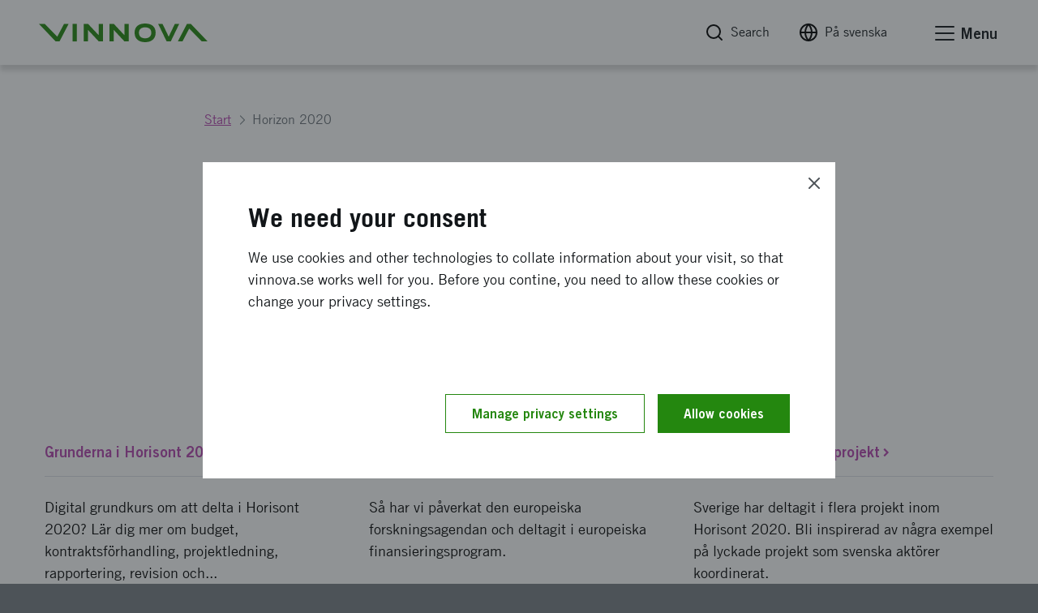

--- FILE ---
content_type: text/html; charset=utf-8
request_url: https://www.vinnova.se/en/m/horizon-2020/
body_size: 15460
content:




<!DOCTYPE html>
<html lang="en">
<head>
    <script src="https://code.jquery.com/jquery-3.6.0.min.js" nonce="AH04j79ChZi&#x2B;xpDYMFQ2CNySJbnWKHeziyINr7QDIEM="></script>

    <script nonce="AH04j79ChZi+xpDYMFQ2CNySJbnWKHeziyINr7QDIEM=" defer="defer" src="/Static/empty.js"></script>



    


<link rel="stylesheet" href="/Static/Build/stylesheets/critical.css?v=6ZeVojpIEHRFC4Rwwl4418UmEumrFjgLT6LOPg_q6n8">
<link id="load-main-styles" rel="preload" href="/Static/Build/stylesheets/app.css?v=VGKpub0eUm6xLFChkW2ge3dqeJNmQ20evHFYpRz3TJs" as="style">

<script nonce="AH04j79ChZi&#x2B;xpDYMFQ2CNySJbnWKHeziyINr7QDIEM=">
    (function () {
        function hasPreloadSupported() {
            var relList = document.createElement('link').relList;
            return !!(relList && relList.supports && relList.supports('preload'));
        }

        function preloadStyles() {
            var __styles = document.getElementById('load-main-styles');

            __styles.onload = function () {
                __styles.setAttribute('type', 'text/css');
                __styles.removeAttribute('as')
                __styles.rel = 'stylesheet'
                __styles.onload = null;
            }
        }

        function directSetStyles() {
            var __styles = document.getElementById('load-main-styles');
            __styles.setAttribute('type', 'text/css');
            __styles.removeAttribute('as')
            __styles.rel = 'stylesheet'
        }

        hasPreloadSupported() ? preloadStyles() : directSetStyles();
    })()


</script>
<noscript><link rel="stylesheet" href="/Static/Build/stylesheets/app.css?v=VGKpub0eUm6xLFChkW2ge3dqeJNmQ20evHFYpRz3TJs"></noscript>
<link rel="stylesheet" href="/Static/build/stylesheets/partials/moduleNewsStyle.css?v=jBgx9PEk1ENtjgsGxGYghIXPYEP_ZagR79CeQdmNyqU">
<link rel="stylesheet" href="/Static/build/stylesheets/partials/reactSearchListBlock.css?v=VTgzetaoa-7w6lDuNIldrEpngTeNyNIRX-z_MHoLpik">
<link rel="stylesheet" href="/Static/build/stylesheets/partials/framework.css?v=ZYkFs-Ukk1AQOrQv6iPpZewcRiSrWFDcV_RHgXL46jo">
<link rel="stylesheet" href="/Static/build/stylesheets/partials/apsisStyle.css?v=LkRYpY0Nmp-eZcHFlzy8ZPiBvJGDugBesbzTMOSBl-E">

<link rel="apple-touch-icon" sizes="180x180" href="/Static/build/images/apple-touch-icon.png">
<link rel="icon" type="image/png" sizes="32x32" href="/Static/build/images/favicon-32x32.png">
<link rel="icon" type="image/png" sizes="16x16" href="/Static/build/images/favicon-16x16.png">
<link rel="mask-icon" href="/Static/build/images/safari-pinned-tab.svg" color="#24870f">
<meta name="msapplication-TileColor" content="#24870f">
<meta name="theme-color" content="#ffffff">

    <link rel="stylesheet" type="text/css" href="/Static/build/stylesheets/print.css?v=_SDgzHJtrgk_zbe9bw2cIABCJLRWhinPBDdRgAlgymw" media="print">

<style nonce="AH04j79ChZi&#x2B;xpDYMFQ2CNySJbnWKHeziyINr7QDIEM=">
    html {
        --base-url: "";
    }
</style>


<noscript>
    <link rel="icon" type="image/x-icon" href="/favicon.ico" />
</noscript>
<!-- facebook -->
<meta property="fb:app_id" content="158920367453258">
<meta property="og:title" content="Horizon 2020 | EU grant for research and innovation | Vinnova">
<meta property="og:type" content="website">
<meta property="og:url" content="https://www.vinnova.se/en/m/horizon-2020/">
<meta property="og:image" content="https://www.vinnova.se/globalassets/mikrosajter/horisont-2020/bilder/horisont-2020.jpg">
<meta property="og:description" content=" | Vinnova">

<!-- twitter card -->
<meta name="twitter:card" content="summary">
<meta name="twitter:site" content="vinnovase">
<meta name="twitter:title" content="Horizon 2020 | EU grant for research and innovation | Vinnova">
<meta name="twitter:description" content=" | Vinnova">
<meta name="twitter:image" content="https://www.vinnova.se/globalassets/mikrosajter/horisont-2020/bilder/horisont-2020.jpg">

<meta content="text/html;charset=utf-8" http-equiv="Content-Type" />
<meta name="viewport" content="width=device-width, initial-scale=1" />

<title>Horizon 2020 | EU grant for research and innovation | Vinnova</title>



<meta name="Title" content="Horizon 2020 | EU grant for research and innovation | Vinnova">
<meta name="description" content=" | Vinnova">



    

    <script defer nomodule src="/static/build/js/app.es5.support.js"></script>
    <script defer src="/static/build/js/app.js?v=qKIqlWM0HumFcV824SzAqcpnmQqaqij_MwCJ1KJ3lEk"></script>
    <script defer src="https://cdnjs.cloudflare.com/ajax/libs/vanilla-lazyload/10.3.5/lazyload.min.js" integrity="sha384-a2BY8vXEwzlN1qlaI9zMRNk1sD1UyTB89Q9y+0Pa/WOj0bHKCSofsI9k0jJtXtP7" crossorigin="anonymous"></script>

    
    



</head>

<body class="js-off page page-microsite" data-app-dom-toggle-receiver="areaoffcanvas" id="body">
    <div class="critical-css-spinner critical-css-area">
        <div class="critical-css-spinner__content">
            <div class="critical-css-spinner__item"></div>
            <div class="critical-css-spinner__item critical-css-spinner__item--2"></div>
            <div class="critical-css-spinner__item critical-css-spinner__item--3"></div>
            <div class="critical-css-spinner__item critical-css-spinner__item--4"></div>
            <div class="critical-css-spinner__item critical-css-spinner__item--5"></div>
        </div>
    </div>
    <div data-level0-delete="_vinnova_aoSearchViewCookie;_vinnova_visited_micro_pages;_vinnova_visited_ao_pages;_vinnova_FirstTimeCookie;_vinnova_ApsisCookie;MATOMO_SESSID;_pk_;_vinnova_apsis;__AL;d7e0f47362;_ga;_gid;_vinnova_Blogg;.EPiForm_VisitorIdentifier;.EPiForm_BID" data-level1-delete="_vinnova_FirstTimeCookie;_vinnova_ApsisCookie;MATOMO_SESSID;_pk_;_vinnova_apsis;__AL;d7e0f47362;_ga;_gid;_vinnova_Blogg;.EPiForm_VisitorIdentifier;.EPiForm_BID" data-level2-delete="_ga;_gid;_vinnova_Blogg;.EPiForm_VisitorIdentifier;.EPiForm_BID"></div>
    <div class="remodal-bg">

        <script nonce="AH04j79ChZi&#x2B;xpDYMFQ2CNySJbnWKHeziyINr7QDIEM=">
            document.body.className = document.body.className.replace('js-off', 'js-on');
            app = {} || app;
            app.data = {};
            app.data.services = {};
            app.data.component = {};
        </script>
        <!--ENVIRONMENT: prod-->


        

        




<!-- area: top -->
<div class="area-top critical-css-area">
    
        <div class="module module-noscript">
            <div class="module-message module-message--info module-message--in-top-area" data-module-message>
                <div class="module-message__left">
                    <div class="module-message__icon">
                        <div class="module-message__icon-circle">
                            <i class="icon"></i>
                        </div>
                    </div>
                    <div class="module-message__content">
                        <p>Your browser doesn't support javascript. This means that the content or functionality of our website will be limited or unavailable. If you need more information about Vinnova, please <a href="/link/71cee542adb2415e97e771093b32d277.aspx">contact us</a>.</p>
                    </div>
                </div>
                <div class="module-message__close">
                    <a href="#" aria-label="Close message" class="module-message__close-btn element-button button--close button--close--message" data-module-message-close></a>
                </div>
            </div>
        </div>
        <div id="oldBrowser" class="module module-browsertext" data-module-browsertext data-browser-isold style="display: none;">
            <div class="module-message module-message--info module-message--in-top-area" data-module-message>
                <div class="module-message__left">
                    <div class="module-message__icon">
                        <div class="module-message__icon-circle">
                            <i class="icon"></i>
                        </div>
                    </div>
                    <div class="module-message__content" tabIndex="0">
                        <div id="oldbrowsermessage"><p>You're using version&nbsp;{0} of the web browser {1}. This means&nbsp;that the content or functionality of our website may be limited or unavailable. We recommend that you upgrade your browser to optimise your experience of our website.</p></div>
                    </div>
                </div>
            </div>
        </div>


    <!-- module: search global -->
    <div class="module no-border-top no-border-bottom hide-for-print">
        <div class="module-search-global hide" data-app-dom-toggle-receiver="globalsearch">
            <div class="row">
                <div class="small-24 columns">
                    <div class="module__content">

                        <div class="component-search-global">
                            <div class="component__container">
                                <div class="row">
                                    <div class="small-24 columns">
                                        <script nonce="AH04j79ChZi&#x2B;xpDYMFQ2CNySJbnWKHeziyINr7QDIEM=">
                                            app.data.component.ComponentSearchGlobal = {
                                                searchpage: {
                                                    url: '/en/search-results/',
                                                },
                                            };
                                        </script>
                                        <div class="component__content" id="ComponentSearchGlobal">
                                            <div class="search__field-wrapper">
                                                <form method="get" action="/en/search-results/">
                                                    <div class="search__field-container">
                                                        <input type="search" required="" aria-label="Search for www.vinnova.se" value="" name="q" class="search__field" id="searchGlobal" placeholder="Search for www.vinnova.se">
                                                        <button type="reset" value="" class="reset-button" aria-label="Reset searchfield"><i class="icon icon-cancel"></i></button>
                                                    </div>
                                                    <button type="submit" class="search__button element-button button--solid--primary">Search</button>
                                                </form>
                                            </div>
                                        </div>
                                    </div>
                                </div>
                            </div>
                        </div>

                    </div>
                </div>
            </div>
        </div>
    </div><!-- /search global -->
</div><!-- /top -->
<!-- area: header -->
<header class="area-header critical-css-area" data-area-header="">
    <div class="module-accesskeys" data-module-accesskeys="">
        <a href="#area_main" accesskey="s" class="access-key-background element-link--arrow-after"><span>To main content</span></a>
        <a href="/webbplatskarta" accesskey="3" tabindex="-1" class="access-key hidden-access-key element-link--arrow-after"><span>To sitemap</span></a>
        <a href="/nyhetsarkivet" accesskey="2" tabindex="-1" class="access-key hidden-access-key element-link--arrow-after"><span>To news</span></a>
        <a href="/tillganglighet" accesskey="0" tabindex="-1" class="access-key hidden-access-key element-link--arrow-after"><span>Check availability details</span></a>
    </div>
    <div class="header__content-wrapper">
        <div class="header__content">
            <!-- logo -->
            <div class="header__logo-container" data-area-header-item="fixed">
                <div class="logo-link-container hide-for-print">
                    <a href="/en" accesskey="1" class="logo-link" role="button" title="Vinnova logo, link to start page.">
                        <picture>
                            <source media="print" srcset="/static/build/images/vinnova-complete-black.svg" />
                            <source media="(min-width: 1440px)" srcset="/static/build/images/vinnova-complete-green.svg">
                            <img class="logo" alt="Vinnova - Sweden's innovation agency, homepage" title="" src="/static/build/images/vinnova-complete-green.svg">
                        </picture>
                    </a>
                </div>
                <img class="show-for-print lazy" src="/static/build/images/lazy-load-image.png" data-src="/Static/build/images/vinnova_print.png" alt="" />
            </div>

            <!-- global navigation -->
            <div class="component-navigation--global" data-area-header-item="fixed">
                <div class="navigation__container">
                    <ul>
                        <li accesskey="4">
                            <a class="element-link element-link--grey" id="globalSearchButton" role="button" href="/en/search-results/" aria-label="Search" data-app-dom-toggle-trigger="globalsearch">
                                <i class="icon icon-feather-search-black critical-css-hide" aria-hidden="true"></i>
                                <span>Search</span>
                            </a>
                        </li>
                        <li class="hide-for-small show-for-medium">
                            <a id="changeLangLink1" class="ignore-document-icon element-link element-link--grey"
                               aria-label="Change language to Swedish"
                               href="#"
                               data-page-id="15604"
                               data-query=""
                               data-lang="en">
                                <i class="icon icon-feather-globe critical-css-hide" aria-hidden="true"></i>
                                <span>På svenska</span>
                            </a>
                        </li>
                        <li class="hide-for-small show-for-medium">
                        </li>
                        <li>
                            <a href="#" class="no-scroll element-link element-link--grey" id="menu-offcanvas-toggle" role="button" data-app-dom-toggle-trigger="areaoffcanvas">

                                <div class="hamburger hamburger--slider" data-app-dom-toggle-receiver="areaoffcanvas">
                                    <div class="hamburger-box">
                                        <div class="hamburger-inner"></div>
                                    </div>
                                </div>
                                <span>Menu</span>
                            </a>
                        </li>
                    </ul>
                </div>
            </div>

        </div>
    </div>
</header><!-- /header -->

<script nonce="AH04j79ChZi&#x2B;xpDYMFQ2CNySJbnWKHeziyINr7QDIEM=">
    async function changeLanguage(currentPageRef, query, lang) {
        console.log("test");
        const response = await fetch(`/Language/ChangeLanguage?currentPageRef=${currentPageRef}&query=${query}&lang=${lang}`);
        const data = await response.json();
        console.log(data);
        if (data.url) {
            window.location.href = data.url;
        }
    }

    // Attach event listener
    document.addEventListener('DOMContentLoaded', function() {
        
        const changeLangLink = document.getElementById('changeLangLink1');
        if (changeLangLink) {
            changeLangLink.addEventListener('click', function(e) {
                e.preventDefault();
                const pageId = this.getAttribute('data-page-id');
                const query = this.getAttribute('data-query');
                const lang = this.getAttribute('data-lang');
                changeLanguage(pageId, query, lang);
            });
        }

        const changeLangLink2 = document.getElementById('changeLangLink2');
        if (changeLangLink2) {
            changeLangLink2.addEventListener('click', function(e) {
                e.preventDefault();
                const pageId = this.getAttribute('data-page-id');
                const query = this.getAttribute('data-query');
                const lang = this.getAttribute('data-lang');
                changeLanguage(pageId, query, lang);
            });
        }
    });
</script>


        <main id="area_main" class="area-main">
            



<div class="area-offcanvas" data-app-dom-toggle-receiver="areaoffcanvas" data-scroll-offcanvas-reciever id="area-offcanvas" aria-hidden="true">
    <div class="area__content" data-scroll-offcanvas>

        


<div class="component-navigation-offcanvas" role="navigation" data-component-navigation-offcanvas="">
    <div class="navigation__container">
        
    <ul>
                <li class="is-parent    ">
                    <div class="link-wrapper">
                        <a class="link element-link element-link--menu-link" aria-label="Strengthening innovation" href="/en/our-activities/">Strengthening innovation</a>
                                <button aria-expanded="false" aria-label="Subpages to Strengthening innovation" type="button" class="toggle-button ">
                                    <span class="button-text icon icon-feather-chevron-down"></span>
                                </button>
                    </div>
                    
    <ul>
                <li class="    ">
                    <div class="link-wrapper">
                        <a class="link element-link element-link--menu-link" aria-label="We open the way for innovation that makes a difference" href="/en/our-activities/we-open-up-for-innovation/">We open the way for innovation that makes a difference</a>
                    </div>
                    

                </li>
                <li class="    ">
                    <div class="link-wrapper">
                        <a class="link element-link element-link--menu-link" aria-label="An innovative force in a sustainable world" href="/en/our-activities/an-innovative-force-in-a-sustainable-world/">An innovative force in a sustainable world</a>
                    </div>
                    

                </li>
                <li class="    ">
                    <div class="link-wrapper">
                        <a class="link element-link element-link--menu-link" aria-label="Our international work" href="/en/our-activities/our-international-work/">Our international work</a>
                    </div>
                    

                </li>
                <li class="is-parent    ">
                    <div class="link-wrapper">
                        <a class="link element-link element-link--menu-link" aria-label="System innovation and methods of innovation" href="/en/our-activities/system-innovation-and-methods-of-innovation/">System innovation and methods of innovation</a>
                                <button aria-expanded="false" aria-label="Subpages to System innovation and methods of innovation" type="button" class="toggle-button ">
                                    <span class="button-text icon icon-feather-chevron-down"></span>
                                </button>
                    </div>
                    
    <ul>
                <li class="    ">
                    <div class="link-wrapper">
                        <a class="link element-link element-link--menu-link" aria-label="This is how Vinnova works with system innovation" href="/en/m/vinnova-develops-system-innovation-for-a-sustainable-future/">This is how Vinnova works with system innovation</a>
                    </div>
                    

                </li>
                <li class="    ">
                    <div class="link-wrapper">
                        <a class="link element-link element-link--menu-link" aria-label="System demonstrators - tests in real environment" href="/en/m/vinnova-develops-system-innovation-for-a-sustainable-future/system-demonstrators-testing-systems-in-controlled-reality/">System demonstrators - tests in real environment</a>
                    </div>
                    

                </li>
                <li class="    ">
                    <div class="link-wrapper">
                        <a class="link element-link element-link--menu-link" aria-label="Vinnova&#x27;s long-term innovation collaborations" href="/en/our-activities/system-innovation-and-methods-of-innovation/vinnovas-long-term-innovation-collaborations/">Vinnova&#x27;s long-term innovation collaborations</a>
                    </div>
                    

                </li>
                <li class="is-parent    ">
                    <div class="link-wrapper">
                        <a class="link element-link element-link--menu-link" aria-label="Gender equality as a tool for innovative social development" href="/en/m/equal-innovation/">Gender equality as a tool for innovative social development</a>
                                <button aria-expanded="false" aria-label="Subpages to Gender equality as a tool for innovative social development" type="button" class="toggle-button ">
                                    <span class="button-text icon icon-feather-chevron-down"></span>
                                </button>
                    </div>
                    
    <ul>
                <li class="    ">
                    <div class="link-wrapper">
                        <a class="link element-link element-link--menu-link" aria-label="Gender equality in the project team" href="/en/m/equal-innovation/gender-equality-in-the-project-team/">Gender equality in the project team</a>
                    </div>
                    

                </li>
                <li class="    ">
                    <div class="link-wrapper">
                        <a class="link element-link element-link--menu-link" aria-label="Equal effects of the projects" href="/en/m/equal-innovation/gender-equality-in-project-results/">Equal effects of the projects</a>
                    </div>
                    

                </li>
                <li class="    ">
                    <div class="link-wrapper">
                        <a class="link element-link element-link--menu-link" aria-label="Vinnova&#x27;s new action plan for gender equality submitted to the Government" href="/en/m/equal-innovation/vinnovas-new-action-plan-for-gender-equality-submitted-to-the-government/">Vinnova&#x27;s new action plan for gender equality submitted to the Government</a>
                    </div>
                    

                </li>
                <li class="    ">
                    <div class="link-wrapper">
                        <a class="link element-link element-link--menu-link" aria-label="What is gender equality when it comes to innovation?" href="/en/m/equal-innovation/what-is-equal-innovation/">What is gender equality when it comes to innovation?</a>
                    </div>
                    

                </li>
                <li class="    ">
                    <div class="link-wrapper">
                        <a class="link element-link element-link--menu-link" aria-label="Strengthened focus on gender equality in Horisont Europa" href="/en/m/equal-innovation/strengthened-focus-on-gender-equality-in-horisont-europa/">Strengthened focus on gender equality in Horisont Europa</a>
                    </div>
                    

                </li>
    </ul>

                </li>
                <li class="    ">
                    <div class="link-wrapper">
                        <a class="link element-link element-link--menu-link" aria-label="Future prototypes" href="/en/m/foresight/future-prototypes/">Future prototypes</a>
                    </div>
                    

                </li>
                <li class="is-parent    ">
                    <div class="link-wrapper">
                        <a class="link element-link element-link--menu-link" aria-label="Mission-oriented innovation - a new way to meet societal challenges" href="/en/our-activities/system-innovation-and-methods-of-innovation/what-is-a-mission-oriented-way-of-working/">Mission-oriented innovation - a new way to meet societal challenges</a>
                                <button aria-expanded="false" aria-label="Subpages to Mission-oriented innovation - a new way to meet societal challenges" type="button" class="toggle-button ">
                                    <span class="button-text icon icon-feather-chevron-down"></span>
                                </button>
                    </div>
                    
    <ul>
                <li class="    ">
                    <div class="link-wrapper">
                        <a class="link element-link element-link--menu-link" aria-label="Materials to prepare" href="/en/our-activities/system-innovation-and-methods-of-innovation/what-is-a-mission-oriented-way-of-working/preparation-of-materials/">Materials to prepare</a>
                    </div>
                    

                </li>
    </ul>

                </li>
                <li class="is-parent    ">
                    <div class="link-wrapper">
                        <a class="link element-link element-link--menu-link" aria-label="Handbooks for innovation in the public sector" href="/en/our-activities/system-innovation-and-methods-of-innovation/oecd-handbook-of-public-sector-innovation/">Handbooks for innovation in the public sector</a>
                                <button aria-expanded="false" aria-label="Subpages to Handbooks for innovation in the public sector" type="button" class="toggle-button ">
                                    <span class="button-text icon icon-feather-chevron-down"></span>
                                </button>
                    </div>
                    
    <ul>
                <li class="    ">
                    <div class="link-wrapper">
                        <a class="link element-link element-link--menu-link" aria-label="Innovation Ecosystem Playbook &#x2013; a practical guide for regions and development environments" href="/en/our-activities/system-innovation-and-methods-of-innovation/oecd-handbook-of-public-sector-innovation/innovation-ecosystem-playbook--a-practical-guide-for-regions-and-development-environments/">Innovation Ecosystem Playbook &#x2013; a practical guide for regions and development environments</a>
                    </div>
                    

                </li>
                <li class="is-parent    ">
                    <div class="link-wrapper">
                        <a class="link element-link element-link--menu-link" aria-label="Three smart steps to lift innovation in the public sector" href="/en/our-activities/system-innovation-and-methods-of-innovation/oecd-handbook-of-public-sector-innovation/innovation-handbook-for-public-activities/">Three smart steps to lift innovation in the public sector</a>
                                <button aria-expanded="false" aria-label="Subpages to Three smart steps to lift innovation in the public sector" type="button" class="toggle-button ">
                                    <span class="button-text icon icon-feather-chevron-down"></span>
                                </button>
                    </div>
                    
    <ul>
                <li class="    ">
                    <div class="link-wrapper">
                        <a class="link element-link element-link--menu-link" aria-label="Handbok i tre steg f&#xF6;r innovation i offentlig verksamhet" href="/en/our-activities/system-innovation-and-methods-of-innovation/oecd-handbook-of-public-sector-innovation/innovation-handbook-for-public-activities/handbok-i-tre-steg-for-innovation-i-offentlig-verksamhet/">Handbok i tre steg f&#xF6;r innovation i offentlig verksamhet</a>
                    </div>
                    

                </li>
    </ul>

                </li>
    </ul>

                </li>
    </ul>

                </li>
    </ul>

                </li>
                <li class="is-parent    ">
                    <div class="link-wrapper">
                        <a class="link element-link element-link--menu-link" aria-label="Topics and areas of expertise" href="/en/topics-and-areas-of-expertise/">Topics and areas of expertise</a>
                                <button aria-expanded="false" aria-label="Subpages to Topics and areas of expertise" type="button" class="toggle-button ">
                                    <span class="button-text icon icon-feather-chevron-down"></span>
                                </button>
                    </div>
                    
    <ul>
                <li class="    ">
                    <div class="link-wrapper">
                        <a class="link element-link element-link--menu-link" aria-label="Future technology and digitalisation" href="/en/topics-and-areas-of-expertise/future-technology-and-digitalisation/">Future technology and digitalisation</a>
                    </div>
                    

                </li>
                <li class="    ">
                    <div class="link-wrapper">
                        <a class="link element-link element-link--menu-link" aria-label="Health and quality of life" href="/en/topics-and-areas-of-expertise/health-and-quality-of-life/">Health and quality of life</a>
                    </div>
                    

                </li>
                <li class="    ">
                    <div class="link-wrapper">
                        <a class="link element-link element-link--menu-link" aria-label="Incubation, startups and scaleups" href="/en/topics-and-areas-of-expertise/incubation-startups-and-scaleups/">Incubation, startups and scaleups</a>
                    </div>
                    

                </li>
                <li class="    ">
                    <div class="link-wrapper">
                        <a class="link element-link element-link--menu-link" aria-label="Materials, production and transport" href="/en/topics-and-areas-of-expertise/materials-production-and-transportation/">Materials, production and transport</a>
                    </div>
                    

                </li>
                <li class="    ">
                    <div class="link-wrapper">
                        <a class="link element-link element-link--menu-link" aria-label="Security and resilience" href="/en/topics-and-areas-of-expertise/security-and-resilience/">Security and resilience</a>
                    </div>
                    

                </li>
                <li class="    ">
                    <div class="link-wrapper">
                        <a class="link element-link element-link--menu-link" aria-label="Society and mobility" href="/en/topics-and-areas-of-expertise/society-and-mobility/">Society and mobility</a>
                    </div>
                    

                </li>
                <li class="    ">
                    <div class="link-wrapper">
                        <a class="link element-link element-link--menu-link" aria-label="Topics in research and innovation" href="/en/topics-and-areas-of-expertise/expertise/">Topics in research and innovation</a>
                    </div>
                    

                </li>
    </ul>

                </li>
                <li class="is-parent    ">
                    <div class="link-wrapper">
                        <a class="link element-link element-link--menu-link" aria-label="Funding of innovation" href="/en/apply-for-funding/">Funding of innovation</a>
                                <button aria-expanded="false" aria-label="Subpages to Funding of innovation" type="button" class="toggle-button ">
                                    <span class="button-text icon icon-feather-chevron-down"></span>
                                </button>
                    </div>
                    
    <ul>
                <li class="    ">
                    <div class="link-wrapper">
                        <a class="link element-link element-link--menu-link" aria-label="Find the right funding" href="/en/apply-for-funding/find-the-right-funding/">Find the right funding</a>
                    </div>
                    

                </li>
                <li class="is-parent    ">
                    <div class="link-wrapper">
                        <a class="link element-link element-link--menu-link" aria-label="Rules for our funding" href="/en/apply-for-funding/rules-for-our-funding/">Rules for our funding</a>
                                <button aria-expanded="false" aria-label="Subpages to Rules for our funding" type="button" class="toggle-button ">
                                    <span class="button-text icon icon-feather-chevron-down"></span>
                                </button>
                    </div>
                    
    <ul>
                <li class="is-parent    ">
                    <div class="link-wrapper">
                        <a class="link element-link element-link--menu-link" aria-label="Vinnova&#x27;s general terms and conditions for funding" href="/en/apply-for-funding/rules-for-our-funding/terms-and-conditions-for-our-funding/">Vinnova&#x27;s general terms and conditions for funding</a>
                                <button aria-expanded="false" aria-label="Subpages to Vinnova&#x27;s general terms and conditions for funding" type="button" class="toggle-button ">
                                    <span class="button-text icon icon-feather-chevron-down"></span>
                                </button>
                    </div>
                    
    <ul>
                <li class="    ">
                    <div class="link-wrapper">
                        <a class="link element-link element-link--menu-link" aria-label="Things to think about before budgeting and accounting" href="/en/apply-for-funding/rules-for-our-funding/terms-and-conditions-for-our-funding/things-to-think-about-before-budgeting-and-reporting/">Things to think about before budgeting and accounting</a>
                    </div>
                    

                </li>
    </ul>

                </li>
                <li class="    ">
                    <div class="link-wrapper">
                        <a class="link element-link element-link--menu-link" aria-label="State aid for economic activities (companies)" href="/en/apply-for-funding/rules-for-our-funding/state-aid-to-companies/">State aid for economic activities (companies)</a>
                    </div>
                    

                </li>
    </ul>

                </li>
                <li class="    ">
                    <div class="link-wrapper">
                        <a class="link element-link element-link--menu-link" aria-label="Here&#x27;s how to apply for funding" href="/en/apply-for-funding/this-is-how-it-works/">Here&#x27;s how to apply for funding</a>
                    </div>
                    

                </li>
                <li class="    ">
                    <div class="link-wrapper">
                        <a class="link element-link element-link--menu-link" aria-label="How to apply for funding" href="/en/apply-for-funding/how-to-complete-your-application/">How to apply for funding</a>
                    </div>
                    

                </li>
                <li class="    ">
                    <div class="link-wrapper">
                        <a class="link element-link element-link--menu-link" aria-label="Follow up on results" href="/en/apply-for-funding/follow-up-on-results/">Follow up on results</a>
                    </div>
                    

                </li>
                <li class="    ">
                    <div class="link-wrapper">
                        <a class="link element-link element-link--menu-link" aria-label="Words and roles that are good to know" href="/en/apply-for-funding/words-and-roles-that-are-good-to-know/">Words and roles that are good to know</a>
                    </div>
                    

                </li>
    </ul>

                </li>
                <li class="is-parent    ">
                    <div class="link-wrapper">
                        <a class="link element-link element-link--menu-link" aria-label="News and events" href="/en/latest/">News and events</a>
                                <button aria-expanded="false" aria-label="Subpages to News and events" type="button" class="toggle-button ">
                                    <span class="button-text icon icon-feather-chevron-down"></span>
                                </button>
                    </div>
                    
    <ul>
                <li class="    ">
                    <div class="link-wrapper">
                        <a class="link element-link element-link--menu-link" aria-label="Meetings and seminars" href="/en/latest/event-calendar/">Meetings and seminars</a>
                    </div>
                    

                </li>
                <li class="is-parent    ">
                    <div class="link-wrapper">
                        <a class="link element-link element-link--menu-link" aria-label="Newsroom" href="/en/m/newsroom/">Newsroom</a>
                                <button aria-expanded="false" aria-label="Subpages to Newsroom" type="button" class="toggle-button ">
                                    <span class="button-text icon icon-feather-chevron-down"></span>
                                </button>
                    </div>
                    
    <ul>
                <li class="    ">
                    <div class="link-wrapper">
                        <a class="link element-link element-link--menu-link" aria-label="Press photos" href="/en/m/newsroom/press-pictures/">Press photos</a>
                    </div>
                    

                </li>
                <li class="is-parent    ">
                    <div class="link-wrapper">
                        <a class="link element-link element-link--menu-link" aria-label="Subscribe to newsletters and follow us in our channels" href="/en/m/newsroom/follow-vinnova-in-our-channels-and-newsletters/">Subscribe to newsletters and follow us in our channels</a>
                                <button aria-expanded="false" aria-label="Subpages to Subscribe to newsletters and follow us in our channels" type="button" class="toggle-button ">
                                    <span class="button-text icon icon-feather-chevron-down"></span>
                                </button>
                    </div>
                    
    <ul>
                <li class="    ">
                    <div class="link-wrapper">
                        <a class="link element-link element-link--menu-link" aria-label="Vinnova&#x27;s newsletter about Horizon Europe" href="/en/m/newsroom/follow-vinnova-in-our-channels-and-newsletters/vinnovas-newsletter-about-horisont-europa/">Vinnova&#x27;s newsletter about Horizon Europe</a>
                    </div>
                    

                </li>
                <li class="    ">
                    <div class="link-wrapper">
                        <a class="link element-link element-link--menu-link" aria-label="Subscribe to news from Sweden&#x27;s Research and Innovation Office in Brussels" href="/en/m/newsroom/follow-vinnova-in-our-channels-and-newsletters/subscribe-to-sweris-newsletter/">Subscribe to news from Sweden&#x27;s Research and Innovation Office in Brussels</a>
                    </div>
                    

                </li>
                <li class="    ">
                    <div class="link-wrapper">
                        <a class="link element-link element-link--menu-link" aria-label="Subscribe to content about Clusters of Excellence" href="/en/m/newsroom/follow-vinnova-in-our-channels-and-newsletters/subscribe-to-content-about-clusters-of-excellence/">Subscribe to content about Clusters of Excellence</a>
                    </div>
                    

                </li>
    </ul>

                </li>
                <li class="    ">
                    <div class="link-wrapper">
                        <a class="link element-link element-link--menu-link" aria-label="Vinnova&#x27;s logo" href="/en/m/newsroom/logos/">Vinnova&#x27;s logo</a>
                    </div>
                    

                </li>
    </ul>

                </li>
    </ul>

                </li>
                <li class="is-parent    ">
                    <div class="link-wrapper">
                        <a class="link element-link element-link--menu-link" aria-label="Horisont Europa" href="/en/m/horizon-europe/">Horisont Europa</a>
                                <button aria-expanded="false" aria-label="Subpages to Horisont Europa" type="button" class="toggle-button ">
                                    <span class="button-text icon icon-feather-chevron-down"></span>
                                </button>
                    </div>
                    
    <ul>
                <li class="    ">
                    <div class="link-wrapper">
                        <a class="link element-link element-link--menu-link" aria-label="Current events within Horisont Europa" href="/en/m/horizon-europe/currently/">Current events within Horisont Europa</a>
                    </div>
                    

                </li>
                <li class="    ">
                    <div class="link-wrapper">
                        <a class="link element-link element-link--menu-link" aria-label="Funding from Horizon Europe" href="/en/m/horizon-europe/funding/">Funding from Horizon Europe</a>
                    </div>
                    

                </li>
                <li class="    ">
                    <div class="link-wrapper">
                        <a class="link element-link element-link--menu-link" aria-label="Support for small and medium-sized businesses" href="/en/m/horizon-europe/funding-for-small-and-medium-sized-enterprises/">Support for small and medium-sized businesses</a>
                    </div>
                    

                </li>
                <li class="    ">
                    <div class="link-wrapper">
                        <a class="link element-link element-link--menu-link" aria-label="National contact persons for Horisont Europa" href="/en/m/horizon-europe/contact-persons/">National contact persons for Horisont Europa</a>
                    </div>
                    

                </li>
    </ul>

                </li>
                <li class="is-parent    ">
                    <div class="link-wrapper">
                        <a class="link element-link element-link--menu-link" aria-label="About us" href="/en/about-us/">About us</a>
                                <button aria-expanded="false" aria-label="Subpages to About us" type="button" class="toggle-button ">
                                    <span class="button-text icon icon-feather-chevron-down"></span>
                                </button>
                    </div>
                    
    <ul>
                <li class="is-parent    ">
                    <div class="link-wrapper">
                        <a class="link element-link element-link--menu-link" aria-label="Our mission " href="/en/about-us/our-mission/">Our mission </a>
                                <button aria-expanded="false" aria-label="Subpages to Our mission " type="button" class="toggle-button ">
                                    <span class="button-text icon icon-feather-chevron-down"></span>
                                </button>
                    </div>
                    
    <ul>
                <li class="is-parent    ">
                    <div class="link-wrapper">
                        <a class="link element-link element-link--menu-link" aria-label="Government mandate" href="/en/about-us/our-mission/government-assignments/">Government mandate</a>
                                <button aria-expanded="false" aria-label="Subpages to Government mandate" type="button" class="toggle-button ">
                                    <span class="button-text icon icon-feather-chevron-down"></span>
                                </button>
                    </div>
                    
    <ul>
                <li class="    ">
                    <div class="link-wrapper">
                        <a class="link element-link element-link--menu-link" aria-label="Current government assignment" href="/en/about-us/our-mission/government-assignments/current-government-assignment/">Current government assignment</a>
                    </div>
                    

                </li>
                <li class="    ">
                    <div class="link-wrapper">
                        <a class="link element-link element-link--menu-link" aria-label="Government assignment final report 2025" href="/en/about-us/our-mission/government-assignments/government-assignment-final-report-2025/">Government assignment final report 2025</a>
                    </div>
                    

                </li>
                <li class="    ">
                    <div class="link-wrapper">
                        <a class="link element-link element-link--menu-link" aria-label="Government assignment final report 2024" href="/en/about-us/our-mission/government-assignments/government-assignment-final-report-2024/">Government assignment final report 2024</a>
                    </div>
                    

                </li>
                <li class="    ">
                    <div class="link-wrapper">
                        <a class="link element-link element-link--menu-link" aria-label="Government assignment final reporting in 2023" href="/en/about-us/our-mission/government-assignments/government-assignment-final-reporting-in-2023/">Government assignment final reporting in 2023</a>
                    </div>
                    

                </li>
                <li class="    ">
                    <div class="link-wrapper">
                        <a class="link element-link element-link--menu-link" aria-label="Government assignment final report 2022" href="/en/about-us/our-mission/government-assignments/government-assignment-final-report-2022/">Government assignment final report 2022</a>
                    </div>
                    

                </li>
                <li class="    ">
                    <div class="link-wrapper">
                        <a class="link element-link element-link--menu-link" aria-label="Government assignment final report 2021" href="/en/about-us/our-mission/government-assignments/government-assignment-final-report-2021/">Government assignment final report 2021</a>
                    </div>
                    

                </li>
                <li class="    ">
                    <div class="link-wrapper">
                        <a class="link element-link element-link--menu-link" aria-label="Government assignment final report 2020" href="/en/about-us/our-mission/government-assignments/government-assignment-final-report-2020/">Government assignment final report 2020</a>
                    </div>
                    

                </li>
                <li class="    ">
                    <div class="link-wrapper">
                        <a class="link element-link element-link--menu-link" aria-label="Government assignment final report 2019" href="/en/about-us/our-mission/government-assignments/government-assignment-final-report-2019/">Government assignment final report 2019</a>
                    </div>
                    

                </li>
                <li class="    ">
                    <div class="link-wrapper">
                        <a class="link element-link element-link--menu-link" aria-label="Government assignment that was finally reported in 2018" href="/en/about-us/our-mission/government-assignments/government-assignment-final-report-2018/">Government assignment that was finally reported in 2018</a>
                    </div>
                    

                </li>
                <li class="    ">
                    <div class="link-wrapper">
                        <a class="link element-link element-link--menu-link" aria-label="Government assignment that was finally reported in 2017" href="/en/about-us/our-mission/government-assignments/government-assignment-final-report-2017/">Government assignment that was finally reported in 2017</a>
                    </div>
                    

                </li>
    </ul>

                </li>
                <li class="is-parent    ">
                    <div class="link-wrapper">
                        <a class="link element-link element-link--menu-link" aria-label="Rules governing our activities" href="/en/about-us/our-mission/rules-that-govern-our-activities/">Rules governing our activities</a>
                                <button aria-expanded="false" aria-label="Subpages to Rules governing our activities" type="button" class="toggle-button ">
                                    <span class="button-text icon icon-feather-chevron-down"></span>
                                </button>
                    </div>
                    
    <ul>
                <li class="    ">
                    <div class="link-wrapper">
                        <a class="link element-link element-link--menu-link" aria-label="Public documents and confidentiality" href="/en/about-us/our-mission/rules-that-govern-our-activities/official-documents-and-confidentiality/">Public documents and confidentiality</a>
                    </div>
                    

                </li>
                <li class="    ">
                    <div class="link-wrapper">
                        <a class="link element-link element-link--menu-link" aria-label="Personal data" href="/en/about-us/our-mission/rules-that-govern-our-activities/how-we-handle-personal-data/">Personal data</a>
                    </div>
                    

                </li>
                <li class="    ">
                    <div class="link-wrapper">
                        <a class="link element-link element-link--menu-link" aria-label="Your rights to get information and guidance" href="/en/about-us/our-mission/rules-that-govern-our-activities/your-right-to-get-information-and-guidance/">Your rights to get information and guidance</a>
                    </div>
                    

                </li>
    </ul>

                </li>
    </ul>

                </li>
                <li class="is-parent    ">
                    <div class="link-wrapper">
                        <a class="link element-link element-link--menu-link" aria-label="Work with us" href="/en/m/work-with-us/">Work with us</a>
                                <button aria-expanded="false" aria-label="Subpages to Work with us" type="button" class="toggle-button ">
                                    <span class="button-text icon icon-feather-chevron-down"></span>
                                </button>
                    </div>
                    
    <ul>
                <li class="is-parent    ">
                    <div class="link-wrapper">
                        <a class="link element-link element-link--menu-link" aria-label="Vacancies" href="/en/m/work-with-us/job-vacancies/">Vacancies</a>
                                <button aria-expanded="false" aria-label="Subpages to Vacancies" type="button" class="toggle-button ">
                                    <span class="button-text icon icon-feather-chevron-down"></span>
                                </button>
                    </div>
                    
    <ul>
                <li class="    ">
                    <div class="link-wrapper">
                        <a class="link element-link element-link--menu-link" aria-label="Postdoctoral fellowships standard programme - JSPS" href="/en/m/work-with-us/job-vacancies/postdoctoral-fellowships-standard-programme---jsps/">Postdoctoral fellowships standard programme - JSPS</a>
                    </div>
                    

                </li>
    </ul>

                </li>
                <li class="is-parent    ">
                    <div class="link-wrapper">
                        <a class="link element-link element-link--menu-link" aria-label="What Vinnova can offer you?" href="/en/m/work-with-us/what-vinnova-can-offer-you/">What Vinnova can offer you?</a>
                                <button aria-expanded="false" aria-label="Subpages to What Vinnova can offer you?" type="button" class="toggle-button ">
                                    <span class="button-text icon icon-feather-chevron-down"></span>
                                </button>
                    </div>
                    
    <ul>
                <li class="    ">
                    <div class="link-wrapper">
                        <a class="link element-link element-link--menu-link" aria-label="Vinnovas v&#xE4;rdegrund" href="/en/m/work-with-us/what-vinnova-can-offer-you/vinnovas-vardegrund-ram/">Vinnovas v&#xE4;rdegrund</a>
                    </div>
                    

                </li>
    </ul>

                </li>
                <li class="    ">
                    <div class="link-wrapper">
                        <a class="link element-link element-link--menu-link" aria-label="This is what you get as an employee at Vinnova " href="/en/m/work-with-us/our-terms-of-employment/">This is what you get as an employee at Vinnova </a>
                    </div>
                    

                </li>
                <li class="is-parent    ">
                    <div class="link-wrapper">
                        <a class="link element-link element-link--menu-link" aria-label="Meet our employees" href="/en/m/work-with-us/our-people/">Meet our employees</a>
                                <button aria-expanded="false" aria-label="Subpages to Meet our employees" type="button" class="toggle-button ">
                                    <span class="button-text icon icon-feather-chevron-down"></span>
                                </button>
                    </div>
                    
    <ul>
                <li class="    ">
                    <div class="link-wrapper">
                        <a class="link element-link element-link--menu-link" aria-label="Programledare Cathrine &#xC5;sklint" href="/en/m/work-with-us/our-people/cathrine-asklint/">Programledare Cathrine &#xC5;sklint</a>
                    </div>
                    

                </li>
                <li class="    ">
                    <div class="link-wrapper">
                        <a class="link element-link element-link--menu-link" aria-label="Programledare Cassandra Marshall at the Innovation Management department" href="/en/m/work-with-us/our-people/cassandra-marshall/">Programledare Cassandra Marshall at the Innovation Management department</a>
                    </div>
                    

                </li>
                <li class="    ">
                    <div class="link-wrapper">
                        <a class="link element-link element-link--menu-link" aria-label="Programassistent Jenny Johansson" href="/en/m/work-with-us/our-people/jenny-johansson/">Programassistent Jenny Johansson</a>
                    </div>
                    

                </li>
                <li class="    ">
                    <div class="link-wrapper">
                        <a class="link element-link element-link--menu-link" aria-label="Avdelningschef Laurent Saunier" href="/en/m/work-with-us/our-people/laurent-saunier/">Avdelningschef Laurent Saunier</a>
                    </div>
                    

                </li>
                <li class="    ">
                    <div class="link-wrapper">
                        <a class="link element-link element-link--menu-link" aria-label="Handl&#xE4;ggare Bianca Dochtorowicz" href="/en/m/work-with-us/our-people/bianca-dochtorowicz/">Handl&#xE4;ggare Bianca Dochtorowicz</a>
                    </div>
                    

                </li>
                <li class="    ">
                    <div class="link-wrapper">
                        <a class="link element-link element-link--menu-link" aria-label="Gustaf Kylberg works as programme manager with a focus on AI and data" href="/en/m/work-with-us/our-people/gustaf-kylberg/">Gustaf Kylberg works as programme manager with a focus on AI and data</a>
                    </div>
                    

                </li>
    </ul>

                </li>
    </ul>

                </li>
                <li class="is-parent    ">
                    <div class="link-wrapper">
                        <a class="link element-link element-link--menu-link" aria-label="Contact us" href="/en/about-us/contact-us/">Contact us</a>
                                <button aria-expanded="false" aria-label="Subpages to Contact us" type="button" class="toggle-button ">
                                    <span class="button-text icon icon-feather-chevron-down"></span>
                                </button>
                    </div>
                    
    <ul>
                <li class="    ">
                    <div class="link-wrapper">
                        <a class="link element-link element-link--menu-link" aria-label="Fakturera Vinnova" href="/en/about-us/contact-us/invoicing-vinnova/">Fakturera Vinnova</a>
                    </div>
                    

                </li>
                <li class="    ">
                    <div class="link-wrapper">
                        <a class="link element-link element-link--menu-link" aria-label="Submit a tender for our procurements" href="/en/about-us/contact-us/submitting-a-tender/">Submit a tender for our procurements</a>
                    </div>
                    

                </li>
                <li class="    ">
                    <div class="link-wrapper">
                        <a class="link element-link element-link--menu-link" aria-label="Internal whistleblower channel" href="/en/about-us/contact-us/the-whistleblower-channel/">Internal whistleblower channel</a>
                    </div>
                    

                </li>
    </ul>

                </li>
                <li class="is-parent    ">
                    <div class="link-wrapper">
                        <a class="link element-link element-link--menu-link" aria-label="Our organisation" href="/en/about-us/our-organisation/">Our organisation</a>
                                <button aria-expanded="false" aria-label="Subpages to Our organisation" type="button" class="toggle-button ">
                                    <span class="button-text icon icon-feather-chevron-down"></span>
                                </button>
                    </div>
                    
    <ul>
                <li class="    ">
                    <div class="link-wrapper">
                        <a class="link element-link element-link--menu-link" aria-label="Vinnova&#x27;s board" href="/en/about-us/our-organisation/vinnovas-board/">Vinnova&#x27;s board</a>
                    </div>
                    

                </li>
                <li class="    ">
                    <div class="link-wrapper">
                        <a class="link element-link element-link--menu-link" aria-label="Vinnova&#x27;s management" href="/en/about-us/our-organisation/vinnovas-management/">Vinnova&#x27;s management</a>
                    </div>
                    

                </li>
                <li class="is-parent    ">
                    <div class="link-wrapper">
                        <a class="link element-link element-link--menu-link" aria-label="Our areas" href="/en/about-us/our-organisation/our-areas/">Our areas</a>
                                <button aria-expanded="false" aria-label="Subpages to Our areas" type="button" class="toggle-button ">
                                    <span class="button-text icon icon-feather-chevron-down"></span>
                                </button>
                    </div>
                    
    <ul>
                <li class="    ">
                    <div class="link-wrapper">
                        <a class="link element-link element-link--menu-link" aria-label="Digital transformation" href="/en/about-us/our-organisation/our-areas/digital-transformation/">Digital transformation</a>
                    </div>
                    

                </li>
                <li class="    ">
                    <div class="link-wrapper">
                        <a class="link element-link element-link--menu-link" aria-label="Sustainable value chains" href="/en/about-us/our-organisation/our-areas/sustainable-value-chains/">Sustainable value chains</a>
                    </div>
                    

                </li>
                <li class="    ">
                    <div class="link-wrapper">
                        <a class="link element-link element-link--menu-link" aria-label="Future-proof society" href="/en/about-us/our-organisation/our-areas/future-proof-society/">Future-proof society</a>
                    </div>
                    

                </li>
                <li class="    ">
                    <div class="link-wrapper">
                        <a class="link element-link element-link--menu-link" aria-label="Emerging technologies and companies" href="/en/about-us/our-organisation/our-areas/emerging-technologies-and-companies/">Emerging technologies and companies</a>
                    </div>
                    

                </li>
    </ul>

                </li>
    </ul>

                </li>
    </ul>

                </li>
    </ul>

    </div>
</div>

        <div class="component-navigation-offcanvas" role="navigation">
  <div class="navigation__container">
    <ul>
          <li>
            <div class="link-wrapper">
              <a class="link element-link element-link--menu-link" href="/en/about-us/reports-and-publications/" target=_self title="Our reports">Our reports</a>
            </div>
          </li>
          <li>
            <div class="link-wrapper">
              <a class="link element-link element-link--menu-link" href="/en/apply-for-funding/funded-projects/" target=_self title="Funded projects">Funded projects</a>
            </div>
          </li>
          <li>
            <div class="link-wrapper">
              <a class="link element-link element-link--menu-link" href="https://etjanster.vinnova.se/public/login" target=_blank title="E-services">E-services</a>
            </div>
          </li>
    </ul>
  </div>
</div>

        <div class="component-navigation-offcanvas component-navigation-offcanvas__login-section" role="navigation">
            <div class="navigation__container">
                <ul>
                    <li class="hide-for-medium">
                        <div class="link-wrapper">
                            <a id="changeLangLink2"
                               class="link element-link element-link--menu-link element-link--menu-link--thin-black"
                                href="#"
                               data-page-id="15604"
                               data-query=""
                               data-lang="en">
                                <i class="icon icon-feather-globe"></i>
                                <span>P&#xE5; svenska</span>
                            </a>
                        </div>
                    </li>
                    <!-- 
                    -->
                </ul>
            </div>
            <!--
            <div class="login-button-wrapper">
                <a href="https://portal.vinnova.se/" rel="noopener" target="_blank" class="element-button button--solid--primary icon icon-feather-log-in-white">Log in</a>
                <a href="https://minprofil.vinnova.se/public/registration?returnUrl=https:%2F%2Fportal.vinnova.se%2F" style="" rel="noopener" target="_blank" class="element-button button--solid--text-button">Signup</a>
                <a id="closeMenu" href="#" class="hidden" data-app-dom-toggle-trigger="areaoffcanvas" aria-label="Stäng meny"></a>
            </div>
            -->
        </div>
    </div>
</div>


            



<style type="text/css">
  .component-search-microsite .search__button { background-color: black !important; }
</style>



        <div class="module module-navigation-breadcrumb no-border-top no-border-bottom">
            <div class="row">
                <div class="small-24 columns">
                    <div class="module__content">
                        <div class="component-navigation--breadcrumb">
                            <div class="row">
                                <div class="small-24 columns">
                                    <div class="navigation__container">
                                        <ul>
                                                            <li class="link-item link-item__last">
                                                                    <span class="chevron icon-feather-breadcrumb-chevron-right"></span>
                                                                <a class="element-link" href="/en/">
                                                                    <span>Start</span>
                                                                </a>
                                                            </li>
                                                <li class="link-item current">
                                                    <span class="chevron icon-feather-breadcrumb-chevron-right"></span>
                                                    <p class="text">
                                                        <span>Horizon 2020</span>
                                                    </p>
                                                </li>
                                        </ul>
                                    </div>
                                </div>
                            </div>
                        </div>
                    </div>
                </div>
            </div>
        </div>



<div class="module module-intro no-border-bottom">
    <div class="row">
        <div class="small-24 columns">
            <div class="module__content">
                <div id="accesskey--s" class="accesskey" tabindex="-1">
                    <div class="module__intro__container">
                            <h1 class="title">Horizon 2020</h1>
                        <p class="preamble">Horizon 2020 is the EU&#x27;s framework program for research and innovation. The program is the world&#x27;s largest efforts on research and innovation and has a total budget of around 80 billion euros.</p>
                            <div class="component-content-editorial">
<p>You can read more about Horizon 2020 on the <a href="https://ec.europa.eu/programmes/horizon2020/">European Commission's website for Horizon 2020</a>.</p></div>
                    </div>
                </div>
            </div>
        </div>
    </div>
</div>

    

        <div class="module module-links-three-col ">
            <div class="row">
                <div class="small-24 columns">
                    <div class="module__content equalize-mobile-false" data-app-dom-equalize="">
                        <div class="row">
                                <div class="small-24 medium-12 large-8 columns item" data-app-dom-equalize-watch='{"set":1}' lang=sv>
                                    <a class="item-wrapper" href="/en/m/horizon-2020/juridik-och-finans/">
                                        <div class="title element-link element-link--arrow-after element-link--header-link" data-app-dom-equalize-watch='{"set":2}'>
                                            <span>Grunderna i Horisont 2020 | Fr&#xE5;gor om...</span>
                                        </div>
                                        <hr class="divider" />
                                        <p class="text">Digital grundkurs om att delta i Horisont 2020? Lär dig mer om budget, kontraktsförhandling, projektledning, rapportering, revision och...</p>
                                    </a>
                                </div>
                                <div class="small-24 medium-12 large-8 columns item" data-app-dom-equalize-watch='{"set":1}' lang=sv>
                                    <a class="item-wrapper" href="/en/m/horizon-2020/partnerskapsprogram/">
                                        <div class="title element-link element-link--arrow-after element-link--header-link" data-app-dom-equalize-watch='{"set":2}'>
                                            <span>Europeiska partnerskapsprogram i...</span>
                                        </div>
                                        <hr class="divider" />
                                        <p class="text">Så har vi påverkat den europeiska forskningsagendan och deltagit i europeiska finansieringsprogram.</p>
                                    </a>
                                </div>
                                <div class="small-24 medium-12 large-8 columns item" data-app-dom-equalize-watch='{"set":1}' lang=sv>
                                    <a class="item-wrapper" href="/en/m/horizon-2020/projektexempel/">
                                        <div class="title element-link element-link--arrow-after element-link--header-link" data-app-dom-equalize-watch='{"set":2}'>
                                            <span>M&#xF6;t n&#xE5;gra innovativa projekt</span>
                                        </div>
                                        <hr class="divider" />
                                        <p class="text">Sverige har deltagit i flera projekt inom Horisont 2020. Bli inspirerad av några exempel på lyckade projekt som svenska aktörer koordinerat.</p>
                                    </a>
                                </div>
                                <div class="small-24 medium-12 large-8 columns item" data-app-dom-equalize-watch='{"set":1}' >
                                    <a class="item-wrapper" href="/en/m/statistical-tools-visualization/">
                                        <div class="title element-link element-link--arrow-after element-link--header-link" data-app-dom-equalize-watch='{"set":2}'>
                                            <span>This is how funding is distributed</span>
                                        </div>
                                        <hr class="divider" />
                                        <p class="text">Click to see how funding from Horizon 2020 is distributed among innovation projects in different countries within the EU.</p>
                                    </a>
                                </div>
                        </div>
                    </div>
                </div>
            </div>
        </div>



        <div class="module">
            <div class="module-puffblocks">
                <div class="row">
                    <div class="small-24 columns">
                        <div class="module__content">
                            <div class="module__intro" style=display: none;>
                                <div class="module__intro__content">
                                        <h2 class="title hyphenate"></h2>
                                    <p></p>
                                </div>
                            </div>
                            
<div class="collection"></div>
                        </div>
                    </div>
                </div>
            </div>
        </div>  






    <div class="module module-utlysning-collection module-utlysning-collection--siteinfo module-is-full-width no-padding">
        <div class="row">
            <div class="small-24 columns">
                <div class="module__content">
                    <div class="module__intro__content">
                                <p class="module-utlysning-collection--siteinfo__item">
                                    Last updated 12 March 2020
                                </p>
                            <p class="module-utlysning-collection--siteinfo__item">
                                Page manager: Ida Berglund
                            </p>
                    </div>
                </div>
            </div>
        </div>
    </div>


        </main>

        
<footer class="area-footer">
    <div class="row">
        <div class="columns small-24">
            <div class="footer__content">
                <h1 class="hidden-header text-color-white">More information about Vinnova</h1>
                <!-- footer : section container -->
                <div class="section-container">
                    <div class="row">
                        <div class="small-24 medium-12 columns">
                            <div class="row">
                                <div class="small-24 large-12 print-24 columns">
                                    <div class="print-row">
                                        <div class="show-for-print print-6">
                                            <img class="area-footer__logo" src="/Static/build/images/vinnova_print.png" alt="" />
                                        </div>
                                        <div class="section-item print-9">
                                                <h2 class="title">Contact us</h2>
                                            <div class="component-content-editorial">
                                                
<p>vinnova@vinnova.se<br />+46 8 473 30 00<br />Monday to Friday 8am-4.30pm</p>
<p>M&auml;ster Samuelsgatan 56<br />101 58 Stockholm</p>
                                            </div>
                                        </div>
                                        <div class="section-item print-9">
                                            <div class="component-content-editorial">
                                                

                                            </div>
                                        </div>
                                    </div>
                                </div>
                                <div class="small-24 large-12 columns hide-for-print">
                                        <div class="section-item-list">
                                            <h2 class="title">Follow us</h2>
                                            
<div class="component-content-editorial">
  <ul>
      <li><a href="/en/m/newsroom/newsletters/" class="element-link element-link--white">Sign up to our newsletters</a></li>
      <li><a href="/en/m/inspiration-for-innovation/innovation---a-podcast-from-vinnova/" class="element-link element-link--white">Our podcasts</a></li>
      <li><a href="https://www.facebook.com/vinnovase" class="element-link element-link--white">Facebook (in Swedish)</a></li>
      <li><a href="https://www.linkedin.com/company/vinnova/" class="element-link element-link--white">LinkedIn (in Swedish)</a></li>
  </ul>
</div>



                                        </div>
                                </div>
                            </div>
                        </div>

                        <div class="small-24 medium-12 columns hide-for-print">
                            <div class="row">
                                <div class="small-24 large-12 columns">
                                        <div class="section-item-list">
                                            <h2 class="title">About us</h2>
                                            <div class="component-content-editorial">
                                                
<div class="component-content-editorial">
  <ul>
      <li><a href="/en/about-us/" class="element-link element-link--white">This is Vinnova</a></li>
      <li><a href="/en/m/work-with-us/" class="element-link element-link--white">Work with us</a></li>
      <li><a href="/en/about-us/our-mission/rules-that-govern-our-activities/how-we-handle-personal-data/" class="element-link element-link--white">How we handle personal data</a></li>
      <li><a href="/en/about-us/about-the-website/cookies/?forceopengdprcookiesettings=true" class="element-link element-link--white">Your cookie settings</a></li>
      <li><a href="/en/about-us/about-the-website/tillganglighet-och-anvandbarhet/report-accessibility-issues/" class="element-link element-link--white">Report accessibility issues</a></li>
      <li><a href="/en/sitemap/" class="element-link element-link--white">Sitemap</a></li>
  </ul>
</div>



                                            </div>
                                        </div>
                                </div>
                                <div class="small-24 large-12 columns">
                                        <div class="section-item-list">
                                            <h2 class="title">Applications and reports</h2>
                                            <div class="component-content-editorial">
                                                
<div class="component-content-editorial">
  <ul>
      <li><a href="/en/apply-for-funding/" class="element-link element-link--white">How to apply for funding and report a project</a></li>
      <li><a href="https://etjanster.vinnova.se/public/login?returnUrl=https:%2F%2Fansok.vinnova.se%2F%3Flang%3Den" class="element-link element-link--white">Apply for funding</a></li>
      <li><a href="https://etjanster.vinnova.se/public/login?returnUrl=https:%2F%2Fprojekt.vinnova.se%2F%3Flang%3Den" class="element-link element-link--white">Submit a report</a></li>
      <li><a href="https://etjanster.vinnova.se/public/login?returnUrl=https:%2F%2Fprojekt.vinnova.se%2F%3Flang%3Den" class="element-link element-link--white">Request a change</a></li>
      <li><a href="https://etjanster.vinnova.se/public/login?returnUrl=https:%2F%2F.vinnova.se%2F%3Flang%3Den" class="element-link element-link--white">Evaluate an application</a></li>
  </ul>
</div>



                                            </div>
                                        </div>
                                </div>
                            </div>
                        </div>
                    </div>
                </div>
            </div>
        </div>
    </div>
</footer>


        <div id="for-modal" style="display: none;"></div>
       
        <script src="https://forms.apsisforms.com/formbuilder.js"></script>
    </div>
    <div id="statmessage" data-statistics-message="We include statistical data from 3 April 2017 for both the Swedish and the English version of the same page. "></div>
    <div id="modal-container"></div>
    <input type="hidden" id="gdpr_activated" value="True" />
    
    

    <div data-module-gdpr-cookie-settings data-payload='{"OpenInModal":true,"DefaultView":"AcceptCookies","CurrentCookieValue":-1,"GDPRAcceptCookiesDefaultLevel":"2","GDPRAcceptCookiesHeading":"We need your consent","GDPRAcceptCookiesBodyText":"\u003cp\u003eWe use cookies and other technologies to collate information about your visit, so that vinnova.se works well for you. Before you contine, you need to allow these cookies or change your privacy settings.\u0026nbsp;\u003c/p\u003e\n\u003cp\u003e\u0026nbsp;\u003c/p\u003e","GDPRAcceptCookiesAcceptButtonText":"Allow cookies","GDPRAcceptCookiesHandleChoicesButtonText":"Manage privacy settings","GDPRCookieSettingsHeading":"Your privacy settings","GDPRCookieSettingsBodyText":"\u003cp\u003eWe use cookies and other technologies to collate information about your visit, so that the website will run as smoothly as possible. You will now need to decide which cookies and functions you are happy that we use. You can change your privacy settings at any time.\u0026nbsp;\u003c/p\u003e\n\u003cp\u003e\u003ca href=\u0022/link/aa704143101c4746927990533a3ecb99.aspx\u0022\u003eMore about cookies and privacy\u003c/a\u003e\u003c/p\u003e","GDPRCookieSettingsLevel0Heading":"Necessary cookies","GDPRCookieSettingsLevel1Heading":"Filters and visited pages","GDPRCookieSettingsLevel2Heading":"External web services","GDPRCookieSettingsLevel3Heading":"Web analysis","GDPRCookieSettingsLevel0InfoText":"\u003cp\u003eWe place a few necessary cookies to say that you want to remain anonymous. We do not collate any information about your visit or your choices.\u0026nbsp;\u003c/p\u003e\n\u003cp\u003eAs a user, you will not get a satisfacory experience of vinnova.se. You will not, for example, be able to search for information, filter contents to suit your needs, register for our newsletters or enjoy video clips or podcasts. The website will not remember which pages or content you have visited before.\u0026nbsp;\u003c/p\u003e","GDPRCookieSettingsLevel1InfoText":"\u003cp\u003eWe place a selected a number of cookies that let you save filter settings and which pages you have visited. We do not collate any other information about your visit.\u003c/p\u003e\n\u003cp\u003eAs a user, you will get a limited experience of vinnova.se. You will, for example, be able to use seach functions to filter and sort your results, but you will not be able to seach for certain words or phrases. You will ll not be able to watch video clips, register for newsletters or comment on articles.\u0026nbsp;\u003c/p\u003e","GDPRCookieSettingsLevel2InfoText":"\u003cp\u003eIf you allow features and services on our website, this might mean that these services place cookies that collate information about your visit.\u0026nbsp;\u003c/p\u003e\n\u003cp\u003eAs a user, you will get a good experience of our website. You will, for example, be able to watch video clips, listen to podcasts and register for our newsletters.\u0026nbsp;\u003c/p\u003e","GDPRCookieSettingsLevel3InfoText":"\u003cp\u003eIf you let us use analysis services, these services will place cookies that collate information about you and your visit.\u0026nbsp;\u003c/p\u003e\n\u003cp\u003eWe use these services to find out how our website is used, so that we can improve contens and functions.\u0026nbsp;\u003c/p\u003e\n\u003cp\u003eSince we care about your integrity and do not want to risk your personal details being saved anywhere else, we have disallowed these cookies by default. Instead, we are testing alternative and integrity-proofed analysis services.\u003c/p\u003e","GDPRCookieSettingsAlwaysOnText":"ALWAYS ON","GDPRCookieSettingsOnText":"ON","GDPRCookieSettingsOffText":"OFF","GDPRCookieSettingsAcceptChoiceButtonText":"Allow"}'></div>

    <script nonce="AH04j79ChZi&#x2B;xpDYMFQ2CNySJbnWKHeziyINr7QDIEM=">
        (function () {
            function checksStyles() {
                var styles = document.styleSheets;
                for (var i = -1; ++i < styles.length;) {
                    if (styles[i].href !== null && styles[i].href.indexOf('/Static/Build/stylesheets/app.css') !== -1) {
                        return;
                    }
                }
                var __styles = document.getElementById('load-main-styles');
                __styles.setAttribute('type', 'text/css');
                __styles.removeAttribute('as');
                __styles.rel = 'stylesheet';
            }
            checksStyles();
        })();
    </script>

    <script nonce="AH04j79ChZi&#x2B;xpDYMFQ2CNySJbnWKHeziyINr7QDIEM=">
        $(document).ready(function() {
            var $form = $('form.EPiServerForms');

            if ($form.length > 0) {
                $form.off('submit').on('submit', function(e) {
                    e.preventDefault();

                    var formData = new FormData(this);
                    var formAction = $(this).attr('action');

                    $.ajax({
                        url: formAction,
                        type: 'POST',
                        data: formData,
                        processData: false,
                        contentType: false,
                        headers: {
                            'RequestVerificationToken': $('input[name="__RequestVerificationToken"]').val()
                        },
                        success: function(response) {
                            var $statusMessage = $form.find('[data-f-form-statusmessage]');

                            if (response.isSuccess) {



                                if (response.redirectUrl && response.redirectUrl !== '-' && response.redirectUrl !== '') {
                                    $.ajax({
                                        url: response.redirectUrl,
                                        type: 'HEAD',
                                        timeout: 3000,
                                        success: function() {
                                            setTimeout(function() {
                                                window.location.href = response.redirectUrl;
                                            }, 1000);
                                        },
                                        error: function(xhr) {
                                            if (xhr.status === 404) {
                                                $statusMessage
                                                    .html(response.message)
                                                    .removeClass('hide')
                                                    .addClass('Form__Success__Message')
                                                    .show();

                                                $('form .Form__MainBody').hide();

                                                $('html, body').animate({
                                                    scrollTop: $statusMessage.offset().top - 100
                                                }, 500);
                                            } else {
                                                // Om andra fel uppstår, gör omdirigeringen ändå
                                                setTimeout(function() {
                                                    window.location.href = response.redirectUrl;
                                                }, 1000);
                                            }
                                        }
                                    });
                                } else {
                                    $statusMessage
                                        .html(response.message)
                                        .removeClass('hide')
                                        .addClass('Form__Success__Message')
                                        .show();

                                    $('form .Form__MainBody').hide();

                                    $('html, body').animate({
                                        scrollTop: $statusMessage.offset().top - 100
                                    }, 500);
                                }

                                if (response.isProgressiveSubmit && response.data && !response.data.isLastestStep) {
                                    $('input[name="__FormCurrentStepIndex"]').val(response.data.currentStepIndex);

                                    if (typeof epi !== 'undefined' &&
                                        typeof epi.EPiServer !== 'undefined' &&
                                        typeof epi.EPiServer.Forms !== 'undefined') {

                                        $form.trigger('formsNavigationNextStep');
                                    }
                                } else {
                                    $form[0].reset();
                                }
                            } else {
                                $statusMessage
                                    .html(response.message || 'Ett fel uppstod vid inskickning av formuläret.')
                                    .removeClass('hide')
                                    .addClass('Form__Error__Message')
                                    .show();
                            }
                        },
                        error: function(xhr, status, error) {
                            console.error('❌ Form submission failed:', error);

                            var $statusMessage = $form.find('[data-f-form-statusmessage]');
                            $statusMessage
                                .html('Ett tekniskt fel uppstod. Vänligen försök igen senare.')
                                .removeClass('hide')
                                .addClass('Form__Error__Message')
                                .show();
                        }
                    });
                });
            }
        });
    </script>
</body>

 <script nonce="AH04j79ChZi+xpDYMFQ2CNySJbnWKHeziyINr7QDIEM=" defer="defer" src="/Static/empty.js"></script>
<script nonce="AH04j79ChZi+xpDYMFQ2CNySJbnWKHeziyINr7QDIEM=">
document.addEventListener('DOMContentLoaded',function(){if(typeof FindApi === 'function'){var api = new FindApi();api.setApplicationUrl('/');api.setServiceApiBaseUrl('/find_v2/');api.processEventFromCurrentUri();api.bindWindowEvents();api.bindAClickEvent();api.sendBufferedEvents();}})
</script>


</html>


--- FILE ---
content_type: text/javascript
request_url: https://www.vinnova.se/Static/build/js/pageansokomgang.a490b6454f7ae4ca49b1.js
body_size: 321
content:
"use strict";(self.webpackChunkvinnova=self.webpackChunkvinnova||[]).push([[4650],{614:function(e,n,l){l.r(n);var t=l(3),s=l.n(t),a={init:function(){if(0==s()(".page-ansokomgang").length&&0==s()(".page-microsite").length)return!1;var e=s()(".module-intro"),n=e.next(),l=s()(".module-utlysning-three-col");n.children().first().hasClass("module-utlysning-three-col")||n.addClass("threeColBg");var t=s()(".module");l.length&&t.each((function(e){var n=s()(t[e]);n.prev().hasClass("threeColBg")&&!n.children().first().hasClass("module-utlysning-three-col")&&n.addClass("threeColBg")})),s()(".page-microsite").length&&s()(".module-utlysning-three-col").length&&e.find(".module__content").addClass("three-col-margin")}};n.default=a}}]);

--- FILE ---
content_type: text/javascript
request_url: https://www.vinnova.se/Static/build/js/teaserblocks.317e836ffaa03019cb58.js
body_size: 447
content:
"use strict";(self.webpackChunkvinnova=self.webpackChunkvinnova||[]).push([[3432],{623:function(e,t,l){l.r(t);var c={init:function(){c.utils.setupPuffBlocks()},utils:{setupPuffBlocks:function(){var e=document.querySelectorAll(".module-puffblocks");(e=Array.prototype.slice.call(e)).forEach((function(e){var t=!0,l=e.querySelectorAll(".item"),c=Array.prototype.slice.call(l),o=e.querySelector(".collection"),r=0;(c=c.splice(0,3)).forEach((function(e){var l=e.querySelector(".image__container"),c=e.querySelector(".bg")||l,o=!!c&&c.getAttribute("data-responsive-background"),i=-1!==e.className.indexOf("date");if(i)return r++,void(l&&l.removeAttribute("style"));o||l||i||(t=!1)})),t&&r<c.length&&o&&o.classList.add("collection--image"),3===c.length&&o.classList.add("collection--left-align")}))}}};t.default=c}}]);